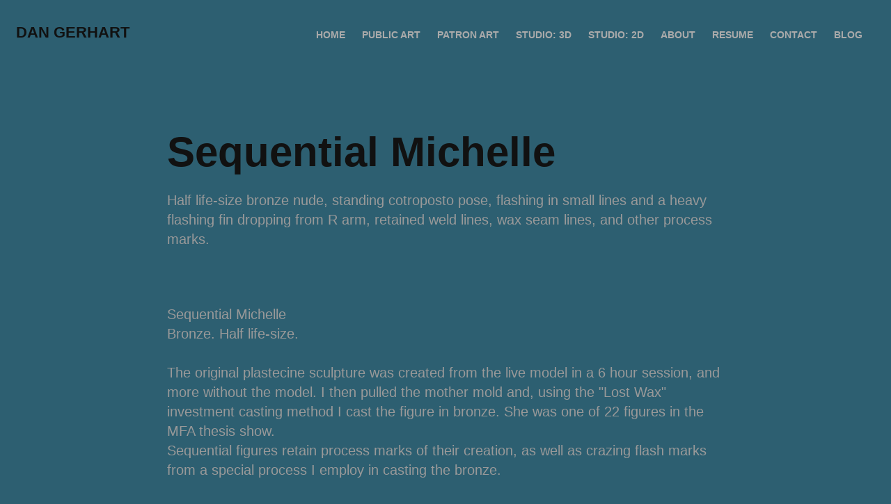

--- FILE ---
content_type: text/html; charset=utf-8
request_url: https://dangerhart.com/sequential-michelle
body_size: 6444
content:
<!DOCTYPE HTML>
<html lang="en-US">
<head>
  <meta charset="UTF-8" />
  <meta name="viewport" content="width=device-width, initial-scale=1" />
      <meta name="keywords"  content="nude,figure,bronze" />
      <meta name="description"  content="Half life-size bronze nude, standing cotroposto pose, flashing in small lines and a heavy flashing fin dropping from R arm, retained weld lines, wax seam lines, and other process marks." />
      <meta name="twitter:card"  content="summary_large_image" />
      <meta name="twitter:site"  content="@AdobePortfolio" />
      <meta  property="og:title" content="Dan Gerhart - Sequential Michelle" />
      <meta  property="og:description" content="Half life-size bronze nude, standing cotroposto pose, flashing in small lines and a heavy flashing fin dropping from R arm, retained weld lines, wax seam lines, and other process marks." />
      <meta  property="og:image" content="https://cdn.myportfolio.com/343b50cfc890ab56fc0e3ea5920098c3/6e83510df4008e24089e0a3e376756f88240551ad560ee8b3d3b7ce9d23a4113313943ac7491db9c_car_202x158.jpg?h=ee9ee834265fcbcfe5a8a2dfd2b5f852&amp;url=aHR0cHM6Ly9taXItczMtY2RuLWNmLmJlaGFuY2UubmV0L3Byb2plY3RzL29yaWdpbmFsLzQ0NTA4MjEuNTQ2MjMzMzc3YTMzZC5qcGc=" />
        <link rel="icon" href="https://cdn.myportfolio.com/343b50cfc890ab56fc0e3ea5920098c3/a2ed325a-26d1-46af-a929-5965ffbc1471_carw_1x1x32.jpg?h=22c419335a0d551f069fbca9a5c8361f" />
        <link rel="apple-touch-icon" href="https://cdn.myportfolio.com/343b50cfc890ab56fc0e3ea5920098c3/c87ccd67-99f6-4258-9f1e-6fa6ffd8c8e3_carw_1x1x180.jpg?h=be9854c53646cfbedb239d532295ca1a" />
      <link rel="stylesheet" href="/dist/css/main.css" type="text/css" />
      <link rel="stylesheet" href="https://cdn.myportfolio.com/343b50cfc890ab56fc0e3ea5920098c3/717829a48b5fad64747b7bf2f577ae731680718654.css?h=050e359511ad3abcd8a56947841fb009" type="text/css" />
    <link rel="canonical" href="https://dangerhart.com/sequential-michelle" />
      <title>Dan Gerhart - Sequential Michelle</title>
    <script type="text/javascript" src="//use.typekit.net/ik/[base64].js?cb=35f77bfb8b50944859ea3d3804e7194e7a3173fb" async onload="
    try {
      window.Typekit.load();
    } catch (e) {
      console.warn('Typekit not loaded.');
    }
    "></script>
</head>
  <body class="transition-enabled">  <div class='page-background-video page-background-video-with-panel'>
  </div>
  <div class="js-responsive-nav">
    <div class="responsive-nav has-social">
      <div class="close-responsive-click-area js-close-responsive-nav">
        <div class="close-responsive-button"></div>
      </div>
          <div class="nav-container">
            <nav data-hover-hint="nav">
                <div class="gallery-title"><a href="/copy-of-projects-4" >Home</a></div>
                <div class="gallery-title"><a href="/copy-of-projects" >Public Art</a></div>
                <div class="gallery-title"><a href="/copy-of-projects-1" >Patron Art</a></div>
                <div class="gallery-title"><a href="/copy-of-projects-3" >Studio: 3D</a></div>
                <div class="gallery-title"><a href="/copy-of-projects-2" >Studio: 2D</a></div>
      <div class="page-title">
        <a href="/about-1" >About</a>
      </div>
      <div class="page-title">
        <a href="/resume" >Resume</a>
      </div>
      <div class="page-title">
        <a href="/contact" >Contact</a>
      </div>
      <div class="link-title">
        <a href="http://dangerhart.wordpress.com" target="_blank">Blog</a>
      </div>
                <div class="social pf-nav-social" data-hover-hint="navSocialIcons">
                  <ul>
                  </ul>
                </div>
            </nav>
          </div>
    </div>
  </div>
  <div class="site-wrap cfix js-site-wrap">
    <div class="site-container">
      <div class="site-content e2e-site-content">
        <header class="site-header">
          <div class="logo-container">
              <div class="logo-wrap" data-hover-hint="logo">
                    <div class="logo e2e-site-logo-text logo-text  ">
    <a href="/projects" class="preserve-whitespace">Dan Gerhart</a>

</div>
              </div>
  <div class="hamburger-click-area js-hamburger">
    <div class="hamburger">
      <i></i>
      <i></i>
      <i></i>
    </div>
  </div>
          </div>
              <div class="nav-container">
                <nav data-hover-hint="nav">
                <div class="gallery-title"><a href="/copy-of-projects-4" >Home</a></div>
                <div class="gallery-title"><a href="/copy-of-projects" >Public Art</a></div>
                <div class="gallery-title"><a href="/copy-of-projects-1" >Patron Art</a></div>
                <div class="gallery-title"><a href="/copy-of-projects-3" >Studio: 3D</a></div>
                <div class="gallery-title"><a href="/copy-of-projects-2" >Studio: 2D</a></div>
      <div class="page-title">
        <a href="/about-1" >About</a>
      </div>
      <div class="page-title">
        <a href="/resume" >Resume</a>
      </div>
      <div class="page-title">
        <a href="/contact" >Contact</a>
      </div>
      <div class="link-title">
        <a href="http://dangerhart.wordpress.com" target="_blank">Blog</a>
      </div>
                    <div class="social pf-nav-social" data-hover-hint="navSocialIcons">
                      <ul>
                      </ul>
                    </div>
                </nav>
              </div>
        </header>
        <main>
  <div class="page-container" data-context="page.page.container" data-hover-hint="pageContainer">
    <section class="page standard-modules">
        <header class="page-header content" data-context="pages" data-identity="id:p56968865cf460dcf3e0177dfb81ebb6ba5ed6c4a00b4d28a72a69" data-hover-hint="pageHeader" data-hover-hint-id="p56968865cf460dcf3e0177dfb81ebb6ba5ed6c4a00b4d28a72a69">
            <h1 class="title preserve-whitespace e2e-site-logo-text">Sequential Michelle</h1>
            <p class="description">Half life-size bronze nude, standing cotroposto pose, flashing in small lines and a heavy flashing fin dropping from R arm, retained weld lines, wax seam lines, and other process marks.</p>
        </header>
      <div class="page-content js-page-content" data-context="pages" data-identity="id:p56968865cf460dcf3e0177dfb81ebb6ba5ed6c4a00b4d28a72a69">
        <div id="project-canvas" class="js-project-modules modules content">
          <div id="project-modules">
              
              
              
              
              
              <div class="project-module module text project-module-text align-center js-project-module e2e-site-project-module-text">
  <div class="rich-text js-text-editable module-text"><div><span data-class-network="main-text"><span><span data-style-network='color: rgb(76, 76, 76); font-size: 24px; font-family: georgia,"times new roman",times,serif; font-weight: normal; font-style: normal;'>Sequential Michelle</span></span><br><span><span data-style-network="color: rgb(76, 76, 76); font-size: 16px; font-weight: normal; font-style: normal; font-family: georgia,times new roman,times,serif;">Bronze. Half life-size.</span></span><br><br>The original plastecine sculpture was created from the live model in a 6 hour session, and more without the model. I then pulled the mother mold and, using the "Lost Wax" investment casting method I cast the figure in bronze. She was one of 22 figures in the MFA thesis show.<br>Sequential figures retain process marks of their creation, as well as crazing flash marks from a special process I employ in casting the bronze. <br></span></div></div>
</div>

              
              
              
              
              
              <div class="project-module module image project-module-image js-js-project-module" >

  

  
     <div class="js-lightbox" data-src="https://cdn.myportfolio.com/343b50cfc890ab56fc0e3ea5920098c3/7a7a8b3c78c0040ea1e61c69.jpg?h=ab6b43822e63f52517987e21bdec80b8">
           <img
             class="js-lazy e2e-site-project-module-image"
             src="[data-uri]"
             data-src="https://cdn.myportfolio.com/343b50cfc890ab56fc0e3ea5920098c3/7a7a8b3c78c0040ea1e61c69_rw_1200.jpg?h=42f98671b69a620df332e4870b3e2ac0"
             data-srcset="https://cdn.myportfolio.com/343b50cfc890ab56fc0e3ea5920098c3/7a7a8b3c78c0040ea1e61c69_rw_600.jpg?h=8f4f7064f8d0eab17227a3c72dff4f7e 600w,https://cdn.myportfolio.com/343b50cfc890ab56fc0e3ea5920098c3/7a7a8b3c78c0040ea1e61c69_rw_1200.jpg?h=42f98671b69a620df332e4870b3e2ac0 639w,"
             data-sizes="(max-width: 639px) 100vw, 639px"
             width="639"
             height="0"
             style="padding-bottom: 133.33%; background: rgba(0, 0, 0, 0.03)"
             
           >
     </div>
  

</div>

              
              
              
              
              
              
              
              
              
              <div class="project-module module image project-module-image js-js-project-module" >

  

  
     <div class="js-lightbox" data-src="https://cdn.myportfolio.com/343b50cfc890ab56fc0e3ea5920098c3/6e33f310ef0c9222efd9e847.jpg?h=38a6ac77d2e21dbd16b21a6a986062de">
           <img
             class="js-lazy e2e-site-project-module-image"
             src="[data-uri]"
             data-src="https://cdn.myportfolio.com/343b50cfc890ab56fc0e3ea5920098c3/6e33f310ef0c9222efd9e847_rw_1200.jpg?h=0ef73cd4bc0a63656511b091d83adc4d"
             data-srcset="https://cdn.myportfolio.com/343b50cfc890ab56fc0e3ea5920098c3/6e33f310ef0c9222efd9e847_rw_600.jpg?h=c1821655358fb9931af0cd8eec6f1087 600w,https://cdn.myportfolio.com/343b50cfc890ab56fc0e3ea5920098c3/6e33f310ef0c9222efd9e847_rw_1200.jpg?h=0ef73cd4bc0a63656511b091d83adc4d 639w,"
             data-sizes="(max-width: 639px) 100vw, 639px"
             width="639"
             height="0"
             style="padding-bottom: 133.33%; background: rgba(0, 0, 0, 0.03)"
             
           >
     </div>
  

</div>

              
              
              
              
              
              
              
              
              
              <div class="project-module module image project-module-image js-js-project-module" >

  

  
     <div class="js-lightbox" data-src="https://cdn.myportfolio.com/343b50cfc890ab56fc0e3ea5920098c3/764c0fdd3428905525556851.jpg?h=f3c218ca385976d00da8adf937218883">
           <img
             class="js-lazy e2e-site-project-module-image"
             src="[data-uri]"
             data-src="https://cdn.myportfolio.com/343b50cfc890ab56fc0e3ea5920098c3/764c0fdd3428905525556851_rw_1200.jpg?h=39d6a430668cdf3ca01a20277f59d4aa"
             data-srcset="https://cdn.myportfolio.com/343b50cfc890ab56fc0e3ea5920098c3/764c0fdd3428905525556851_rw_600.jpg?h=439319fa6ba0c34930f8f77f3cdf8b37 600w,https://cdn.myportfolio.com/343b50cfc890ab56fc0e3ea5920098c3/764c0fdd3428905525556851_rw_1200.jpg?h=39d6a430668cdf3ca01a20277f59d4aa 639w,"
             data-sizes="(max-width: 639px) 100vw, 639px"
             width="639"
             height="0"
             style="padding-bottom: 133.33%; background: rgba(0, 0, 0, 0.03)"
             
           >
     </div>
  

</div>

              
              
              
              
              
              
              
              
              
              <div class="project-module module image project-module-image js-js-project-module" >

  

  
     <div class="js-lightbox" data-src="https://cdn.myportfolio.com/343b50cfc890ab56fc0e3ea5920098c3/10c001e60db8f1339620b93e.jpg?h=07f8fb532baa4298c3f76e4a1cfb499a">
           <img
             class="js-lazy e2e-site-project-module-image"
             src="[data-uri]"
             data-src="https://cdn.myportfolio.com/343b50cfc890ab56fc0e3ea5920098c3/10c001e60db8f1339620b93e_rw_1200.jpg?h=88e20baa1350b3d18766538ce4efb31d"
             data-srcset="https://cdn.myportfolio.com/343b50cfc890ab56fc0e3ea5920098c3/10c001e60db8f1339620b93e_rw_600.jpg?h=9c8cd1d226479263045998a0fa316d33 600w,https://cdn.myportfolio.com/343b50cfc890ab56fc0e3ea5920098c3/10c001e60db8f1339620b93e_rw_1200.jpg?h=88e20baa1350b3d18766538ce4efb31d 639w,"
             data-sizes="(max-width: 639px) 100vw, 639px"
             width="639"
             height="0"
             style="padding-bottom: 133.33%; background: rgba(0, 0, 0, 0.03)"
             
           >
     </div>
  

</div>

              
              
              
              
              
              
              
              
              
              <div class="project-module module image project-module-image js-js-project-module" >

  

  
     <div class="js-lightbox" data-src="https://cdn.myportfolio.com/343b50cfc890ab56fc0e3ea5920098c3/5f6bf8f094db19d0a3b3d6b5.jpg?h=81bf5b9d82876d8056c8587281d3388c">
           <img
             class="js-lazy e2e-site-project-module-image"
             src="[data-uri]"
             data-src="https://cdn.myportfolio.com/343b50cfc890ab56fc0e3ea5920098c3/5f6bf8f094db19d0a3b3d6b5_rw_600.jpg?h=675795b2cf73f180395b72eda91e3751"
             data-srcset="https://cdn.myportfolio.com/343b50cfc890ab56fc0e3ea5920098c3/5f6bf8f094db19d0a3b3d6b5_rw_600.jpg?h=675795b2cf73f180395b72eda91e3751 439w,"
             data-sizes="(max-width: 439px) 100vw, 439px"
             width="439"
             height="0"
             style="padding-bottom: 194.08%; background: rgba(0, 0, 0, 0.03)"
             
           >
     </div>
  

</div>

              
              
              
              
              
              
              
              
              
              <div class="project-module module image project-module-image js-js-project-module" >

  

  
     <div class="js-lightbox" data-src="https://cdn.myportfolio.com/343b50cfc890ab56fc0e3ea5920098c3/378d03af79a39d7d4d06161d.jpg?h=73fa025cd578de435473ce1a8a71b6f9">
           <img
             class="js-lazy e2e-site-project-module-image"
             src="[data-uri]"
             data-src="https://cdn.myportfolio.com/343b50cfc890ab56fc0e3ea5920098c3/378d03af79a39d7d4d06161d_rw_1200.jpg?h=bcab3de4061c3b3662ddbe618f97d7f1"
             data-srcset="https://cdn.myportfolio.com/343b50cfc890ab56fc0e3ea5920098c3/378d03af79a39d7d4d06161d_rw_600.jpg?h=1e4427b488854e59239129b83f0b3094 600w,https://cdn.myportfolio.com/343b50cfc890ab56fc0e3ea5920098c3/378d03af79a39d7d4d06161d_rw_1200.jpg?h=bcab3de4061c3b3662ddbe618f97d7f1 639w,"
             data-sizes="(max-width: 639px) 100vw, 639px"
             width="639"
             height="0"
             style="padding-bottom: 133.33%; background: rgba(0, 0, 0, 0.03)"
             
           >
     </div>
  

</div>

              
              
              
              
              
              
              
              
              
              <div class="project-module module image project-module-image js-js-project-module" >

  

  
     <div class="js-lightbox" data-src="https://cdn.myportfolio.com/343b50cfc890ab56fc0e3ea5920098c3/6b5a4b410119231329a82cbb.jpg?h=545434489660194303ed366d5be726e3">
           <img
             class="js-lazy e2e-site-project-module-image"
             src="[data-uri]"
             data-src="https://cdn.myportfolio.com/343b50cfc890ab56fc0e3ea5920098c3/6b5a4b410119231329a82cbb_rw_600.jpg?h=1a033afdfeebf699fa4404b5309d8429"
             data-srcset="https://cdn.myportfolio.com/343b50cfc890ab56fc0e3ea5920098c3/6b5a4b410119231329a82cbb_rw_600.jpg?h=1a033afdfeebf699fa4404b5309d8429 358w,"
             data-sizes="(max-width: 358px) 100vw, 358px"
             width="358"
             height="0"
             style="padding-bottom: 238.27%; background: rgba(0, 0, 0, 0.03)"
             
           >
     </div>
  

</div>

              
              
              
              
              
              
              
              
              
              <div class="project-module module image project-module-image js-js-project-module" >

  

  
     <div class="js-lightbox" data-src="https://cdn.myportfolio.com/343b50cfc890ab56fc0e3ea5920098c3/1f14c9bb99fa3a69e65a045f.jpg?h=657ae5acecc985f4b7a90c9d7e910dd4">
           <img
             class="js-lazy e2e-site-project-module-image"
             src="[data-uri]"
             data-src="https://cdn.myportfolio.com/343b50cfc890ab56fc0e3ea5920098c3/1f14c9bb99fa3a69e65a045f_rw_600.jpg?h=a9ef96be68999ba26fe4d1034f6f02c0"
             data-srcset="https://cdn.myportfolio.com/343b50cfc890ab56fc0e3ea5920098c3/1f14c9bb99fa3a69e65a045f_rw_600.jpg?h=a9ef96be68999ba26fe4d1034f6f02c0 377w,"
             data-sizes="(max-width: 377px) 100vw, 377px"
             width="377"
             height="0"
             style="padding-bottom: 226.26%; background: rgba(0, 0, 0, 0.03)"
             
           >
     </div>
  

</div>

              
              
              
              
              
              
              
              
              
              <div class="project-module module image project-module-image js-js-project-module" >

  

  
     <div class="js-lightbox" data-src="https://cdn.myportfolio.com/343b50cfc890ab56fc0e3ea5920098c3/7d4a2d706dfe9844a103e491.jpg?h=248752e8a40eb874d104ccc717de4d34">
           <img
             class="js-lazy e2e-site-project-module-image"
             src="[data-uri]"
             data-src="https://cdn.myportfolio.com/343b50cfc890ab56fc0e3ea5920098c3/7d4a2d706dfe9844a103e491_rw_600.jpg?h=6b51af11567d4ef3795b4fa32e8c76f0"
             data-srcset="https://cdn.myportfolio.com/343b50cfc890ab56fc0e3ea5920098c3/7d4a2d706dfe9844a103e491_rw_600.jpg?h=6b51af11567d4ef3795b4fa32e8c76f0 414w,"
             data-sizes="(max-width: 414px) 100vw, 414px"
             width="414"
             height="0"
             style="padding-bottom: 205.8%; background: rgba(0, 0, 0, 0.03)"
             
           >
     </div>
  

</div>

              
              
              
              
              
              
              
              
              
              <div class="project-module module image project-module-image js-js-project-module" >

  

  
     <div class="js-lightbox" data-src="https://cdn.myportfolio.com/343b50cfc890ab56fc0e3ea5920098c3/ddc4bcd2069336a1b1092c95.jpg?h=197b9db20f91c0acba360fd703517ca9">
           <img
             class="js-lazy e2e-site-project-module-image"
             src="[data-uri]"
             data-src="https://cdn.myportfolio.com/343b50cfc890ab56fc0e3ea5920098c3/ddc4bcd2069336a1b1092c95_rw_600.jpg?h=571e79750735aac049c0be5ae285f0ae"
             data-srcset="https://cdn.myportfolio.com/343b50cfc890ab56fc0e3ea5920098c3/ddc4bcd2069336a1b1092c95_rw_600.jpg?h=571e79750735aac049c0be5ae285f0ae 402w,"
             data-sizes="(max-width: 402px) 100vw, 402px"
             width="402"
             height="0"
             style="padding-bottom: 212.19%; background: rgba(0, 0, 0, 0.03)"
             
           >
     </div>
  

</div>

              
              
              
              
              
              
              
              
              
              <div class="project-module module image project-module-image js-js-project-module" >

  

  
     <div class="js-lightbox" data-src="https://cdn.myportfolio.com/343b50cfc890ab56fc0e3ea5920098c3/5ef1ed8c8354e79531b90d94.jpg?h=54e4dc13790167bc7b6cf69b2cc4f55d">
           <img
             class="js-lazy e2e-site-project-module-image"
             src="[data-uri]"
             data-src="https://cdn.myportfolio.com/343b50cfc890ab56fc0e3ea5920098c3/5ef1ed8c8354e79531b90d94_rw_600.jpg?h=bc8b0a52ecb9ddaa9a398e555a700e90"
             data-srcset="https://cdn.myportfolio.com/343b50cfc890ab56fc0e3ea5920098c3/5ef1ed8c8354e79531b90d94_rw_600.jpg?h=bc8b0a52ecb9ddaa9a398e555a700e90 585w,"
             data-sizes="(max-width: 585px) 100vw, 585px"
             width="585"
             height="0"
             style="padding-bottom: 145.64%; background: rgba(0, 0, 0, 0.03)"
             
           >
     </div>
  

</div>

              
              
              
              
              
              
              
              
              
              <div class="project-module module image project-module-image js-js-project-module" >

  

  
     <div class="js-lightbox" data-src="https://cdn.myportfolio.com/343b50cfc890ab56fc0e3ea5920098c3/4905a0bcb9506f5eae0f0d43.jpg?h=b8d74db35b4eb209cc0c56378554b968">
           <img
             class="js-lazy e2e-site-project-module-image"
             src="[data-uri]"
             data-src="https://cdn.myportfolio.com/343b50cfc890ab56fc0e3ea5920098c3/4905a0bcb9506f5eae0f0d43_rw_1200.jpg?h=ed60a3c8d3f6d113bf1e2068404221ae"
             data-srcset="https://cdn.myportfolio.com/343b50cfc890ab56fc0e3ea5920098c3/4905a0bcb9506f5eae0f0d43_rw_600.jpg?h=af2b89f7185245ff05d7c237c4991b62 600w,https://cdn.myportfolio.com/343b50cfc890ab56fc0e3ea5920098c3/4905a0bcb9506f5eae0f0d43_rw_1200.jpg?h=ed60a3c8d3f6d113bf1e2068404221ae 639w,"
             data-sizes="(max-width: 639px) 100vw, 639px"
             width="639"
             height="0"
             style="padding-bottom: 133.33%; background: rgba(0, 0, 0, 0.03)"
             
           >
     </div>
  

</div>

              
              
              
              
              
              
              
              
              
              <div class="project-module module image project-module-image js-js-project-module" >

  

  
     <div class="js-lightbox" data-src="https://cdn.myportfolio.com/343b50cfc890ab56fc0e3ea5920098c3/00c56c15d9fcdf5ed4ed0d18.jpg?h=bee2c76311ea9dcf63ac5334010c7083">
           <img
             class="js-lazy e2e-site-project-module-image"
             src="[data-uri]"
             data-src="https://cdn.myportfolio.com/343b50cfc890ab56fc0e3ea5920098c3/00c56c15d9fcdf5ed4ed0d18_rw_1200.jpg?h=20cbb182938fa2c49bee9a7c2e903175"
             data-srcset="https://cdn.myportfolio.com/343b50cfc890ab56fc0e3ea5920098c3/00c56c15d9fcdf5ed4ed0d18_rw_600.jpg?h=46431647255fdf129158bfa2a01b5112 600w,https://cdn.myportfolio.com/343b50cfc890ab56fc0e3ea5920098c3/00c56c15d9fcdf5ed4ed0d18_rw_1200.jpg?h=20cbb182938fa2c49bee9a7c2e903175 639w,"
             data-sizes="(max-width: 639px) 100vw, 639px"
             width="639"
             height="0"
             style="padding-bottom: 133.33%; background: rgba(0, 0, 0, 0.03)"
             
           >
     </div>
  

</div>

              
              
              
              
              
              
              
              
              
              <div class="project-module module image project-module-image js-js-project-module" >

  

  
     <div class="js-lightbox" data-src="https://cdn.myportfolio.com/343b50cfc890ab56fc0e3ea5920098c3/c50468f523b7e99660e8d24e.jpg?h=0405bb999b071f4ad7c26238093b411c">
           <img
             class="js-lazy e2e-site-project-module-image"
             src="[data-uri]"
             data-src="https://cdn.myportfolio.com/343b50cfc890ab56fc0e3ea5920098c3/c50468f523b7e99660e8d24e_rw_1200.jpg?h=1ada91be72dcba74c9a2c0e8ec4ef311"
             data-srcset="https://cdn.myportfolio.com/343b50cfc890ab56fc0e3ea5920098c3/c50468f523b7e99660e8d24e_rw_600.jpg?h=80241a6c9c61d804434f1931c0b618eb 600w,https://cdn.myportfolio.com/343b50cfc890ab56fc0e3ea5920098c3/c50468f523b7e99660e8d24e_rw_1200.jpg?h=1ada91be72dcba74c9a2c0e8ec4ef311 639w,"
             data-sizes="(max-width: 639px) 100vw, 639px"
             width="639"
             height="0"
             style="padding-bottom: 133.33%; background: rgba(0, 0, 0, 0.03)"
             
           >
     </div>
  

</div>

              
              
              
              
              
              
              
              
              
              <div class="project-module module image project-module-image js-js-project-module" >

  

  
     <div class="js-lightbox" data-src="https://cdn.myportfolio.com/343b50cfc890ab56fc0e3ea5920098c3/7560a90d74a160c849ee097b.jpg?h=da3b797f2ca31888e59718478ff1f2c0">
           <img
             class="js-lazy e2e-site-project-module-image"
             src="[data-uri]"
             data-src="https://cdn.myportfolio.com/343b50cfc890ab56fc0e3ea5920098c3/7560a90d74a160c849ee097b_rw_1200.jpg?h=15a04e16956070c1efe3545679286a57"
             data-srcset="https://cdn.myportfolio.com/343b50cfc890ab56fc0e3ea5920098c3/7560a90d74a160c849ee097b_rw_600.jpg?h=01228b72cec460110e5e59325e914268 600w,https://cdn.myportfolio.com/343b50cfc890ab56fc0e3ea5920098c3/7560a90d74a160c849ee097b_rw_1200.jpg?h=15a04e16956070c1efe3545679286a57 639w,"
             data-sizes="(max-width: 639px) 100vw, 639px"
             width="639"
             height="0"
             style="padding-bottom: 133.33%; background: rgba(0, 0, 0, 0.03)"
             
           >
     </div>
  

</div>

              
              
              
              
              
              
              
              
              
              <div class="project-module module image project-module-image js-js-project-module" >

  

  
     <div class="js-lightbox" data-src="https://cdn.myportfolio.com/343b50cfc890ab56fc0e3ea5920098c3/98c028f4a486fbf3a430024e.jpg?h=197b1e46452eb6f8bcd20b579b3d3650">
           <img
             class="js-lazy e2e-site-project-module-image"
             src="[data-uri]"
             data-src="https://cdn.myportfolio.com/343b50cfc890ab56fc0e3ea5920098c3/98c028f4a486fbf3a430024e_rw_1200.jpg?h=4f9b3529c9dd59b1c7adfb28ed9115ec"
             data-srcset="https://cdn.myportfolio.com/343b50cfc890ab56fc0e3ea5920098c3/98c028f4a486fbf3a430024e_rw_600.jpg?h=a3b59955a0757c66a184187857c9f7f9 600w,https://cdn.myportfolio.com/343b50cfc890ab56fc0e3ea5920098c3/98c028f4a486fbf3a430024e_rw_1200.jpg?h=4f9b3529c9dd59b1c7adfb28ed9115ec 639w,"
             data-sizes="(max-width: 639px) 100vw, 639px"
             width="639"
             height="0"
             style="padding-bottom: 133.33%; background: rgba(0, 0, 0, 0.03)"
             
           >
     </div>
  

</div>

              
              
              
              
              
              
              
              
              
              <div class="project-module module image project-module-image js-js-project-module" >

  

  
     <div class="js-lightbox" data-src="https://cdn.myportfolio.com/343b50cfc890ab56fc0e3ea5920098c3/b6042cbb002b72e89eaf41e0.jpg?h=8f0d5b117cd84d9a169efdbb28032ea9">
           <img
             class="js-lazy e2e-site-project-module-image"
             src="[data-uri]"
             data-src="https://cdn.myportfolio.com/343b50cfc890ab56fc0e3ea5920098c3/b6042cbb002b72e89eaf41e0_rw_600.jpg?h=6698cacce6695cf67508e028c2c403b4"
             data-srcset="https://cdn.myportfolio.com/343b50cfc890ab56fc0e3ea5920098c3/b6042cbb002b72e89eaf41e0_rw_600.jpg?h=6698cacce6695cf67508e028c2c403b4 469w,"
             data-sizes="(max-width: 469px) 100vw, 469px"
             width="469"
             height="0"
             style="padding-bottom: 181.88%; background: rgba(0, 0, 0, 0.03)"
             
           >
     </div>
  

</div>

              
              
              
              
              
              
              
              
              
              <div class="project-module module image project-module-image js-js-project-module" >

  

  
     <div class="js-lightbox" data-src="https://cdn.myportfolio.com/343b50cfc890ab56fc0e3ea5920098c3/94e47c4d215c2f3b935485ab.jpg?h=d9b85375f4887a25749af2c990decbda">
           <img
             class="js-lazy e2e-site-project-module-image"
             src="[data-uri]"
             data-src="https://cdn.myportfolio.com/343b50cfc890ab56fc0e3ea5920098c3/94e47c4d215c2f3b935485ab_rw_600.jpg?h=955dfeb2bca61c9b9fe869e5d7d0a7a6"
             data-srcset="https://cdn.myportfolio.com/343b50cfc890ab56fc0e3ea5920098c3/94e47c4d215c2f3b935485ab_rw_600.jpg?h=955dfeb2bca61c9b9fe869e5d7d0a7a6 420w,"
             data-sizes="(max-width: 420px) 100vw, 420px"
             width="420"
             height="0"
             style="padding-bottom: 203.1%; background: rgba(0, 0, 0, 0.03)"
             
           >
     </div>
  

</div>

              
              
              
              
              
              
              
              
              
              <div class="project-module module image project-module-image js-js-project-module" >

  

  
     <div class="js-lightbox" data-src="https://cdn.myportfolio.com/343b50cfc890ab56fc0e3ea5920098c3/8de19000619b102f5da3c048.jpg?h=495af0703cad58aa9ad281292a314d33">
           <img
             class="js-lazy e2e-site-project-module-image"
             src="[data-uri]"
             data-src="https://cdn.myportfolio.com/343b50cfc890ab56fc0e3ea5920098c3/8de19000619b102f5da3c048_rw_600.jpg?h=9847bf67cd21ed9c0c1ed03c554762ef"
             data-srcset="https://cdn.myportfolio.com/343b50cfc890ab56fc0e3ea5920098c3/8de19000619b102f5da3c048_rw_600.jpg?h=9847bf67cd21ed9c0c1ed03c554762ef 437w,"
             data-sizes="(max-width: 437px) 100vw, 437px"
             width="437"
             height="0"
             style="padding-bottom: 195.19%; background: rgba(0, 0, 0, 0.03)"
             
           >
     </div>
  

</div>

              
              
              
              
              
              
              
              
              
              <div class="project-module module image project-module-image js-js-project-module" >

  

  
     <div class="js-lightbox" data-src="https://cdn.myportfolio.com/343b50cfc890ab56fc0e3ea5920098c3/0fa3f70ec3e9a33b01f0fc43.jpg?h=797f0ed3fc6c20b64a929f33dc05d052">
           <img
             class="js-lazy e2e-site-project-module-image"
             src="[data-uri]"
             data-src="https://cdn.myportfolio.com/343b50cfc890ab56fc0e3ea5920098c3/0fa3f70ec3e9a33b01f0fc43_rw_600.jpg?h=faadd109e985e380b4e6f4392df1532c"
             data-srcset="https://cdn.myportfolio.com/343b50cfc890ab56fc0e3ea5920098c3/0fa3f70ec3e9a33b01f0fc43_rw_600.jpg?h=faadd109e985e380b4e6f4392df1532c 395w,"
             data-sizes="(max-width: 395px) 100vw, 395px"
             width="395"
             height="0"
             style="padding-bottom: 215.7%; background: rgba(0, 0, 0, 0.03)"
             
           >
     </div>
  

</div>

              
              
              
              
              
              
              
              
              
              <div class="project-module module image project-module-image js-js-project-module" >

  

  
     <div class="js-lightbox" data-src="https://cdn.myportfolio.com/343b50cfc890ab56fc0e3ea5920098c3/aa7ec2846f82924640a8cef1.jpg?h=c921d21a03dcac3099c35446ce8fa242">
           <img
             class="js-lazy e2e-site-project-module-image"
             src="[data-uri]"
             data-src="https://cdn.myportfolio.com/343b50cfc890ab56fc0e3ea5920098c3/aa7ec2846f82924640a8cef1_rw_1200.jpg?h=015930c7c4525cebb8752b1545c79dbd"
             data-srcset="https://cdn.myportfolio.com/343b50cfc890ab56fc0e3ea5920098c3/aa7ec2846f82924640a8cef1_rw_600.jpg?h=872d0aef69772ce85630bcb7bf237932 600w,https://cdn.myportfolio.com/343b50cfc890ab56fc0e3ea5920098c3/aa7ec2846f82924640a8cef1_rw_1200.jpg?h=015930c7c4525cebb8752b1545c79dbd 639w,"
             data-sizes="(max-width: 639px) 100vw, 639px"
             width="639"
             height="0"
             style="padding-bottom: 133.33%; background: rgba(0, 0, 0, 0.03)"
             
           >
     </div>
  

</div>

              
              
              
              
              
              
              
              
              
              <div class="project-module module image project-module-image js-js-project-module" >

  

  
     <div class="js-lightbox" data-src="https://cdn.myportfolio.com/343b50cfc890ab56fc0e3ea5920098c3/edb316b392288391308caee6.jpg?h=006e45cf6a4fdab2525c69df1359314f">
           <img
             class="js-lazy e2e-site-project-module-image"
             src="[data-uri]"
             data-src="https://cdn.myportfolio.com/343b50cfc890ab56fc0e3ea5920098c3/edb316b392288391308caee6_rw_1200.jpg?h=aabfdcf572ba2ea9819fc55ff72d1928"
             data-srcset="https://cdn.myportfolio.com/343b50cfc890ab56fc0e3ea5920098c3/edb316b392288391308caee6_rw_600.jpg?h=1da752ed8951fdcf3feaac63aa781280 600w,https://cdn.myportfolio.com/343b50cfc890ab56fc0e3ea5920098c3/edb316b392288391308caee6_rw_1200.jpg?h=aabfdcf572ba2ea9819fc55ff72d1928 639w,"
             data-sizes="(max-width: 639px) 100vw, 639px"
             width="639"
             height="0"
             style="padding-bottom: 133.33%; background: rgba(0, 0, 0, 0.03)"
             
           >
     </div>
  

</div>

              
              
              
              
              
              
              
              
              
              <div class="project-module module image project-module-image js-js-project-module" >

  

  
     <div class="js-lightbox" data-src="https://cdn.myportfolio.com/343b50cfc890ab56fc0e3ea5920098c3/6095c4e46ac4fa79e0455bfe.jpg?h=705e8fb3fc60fccbcb14d19dfbc9ad1d">
           <img
             class="js-lazy e2e-site-project-module-image"
             src="[data-uri]"
             data-src="https://cdn.myportfolio.com/343b50cfc890ab56fc0e3ea5920098c3/6095c4e46ac4fa79e0455bfe_rw_1200.jpg?h=f6ca2a63c5e629be8444844a76c42a07"
             data-srcset="https://cdn.myportfolio.com/343b50cfc890ab56fc0e3ea5920098c3/6095c4e46ac4fa79e0455bfe_rw_600.jpg?h=cc24ca3d40d50a546a9018459675ee1a 600w,https://cdn.myportfolio.com/343b50cfc890ab56fc0e3ea5920098c3/6095c4e46ac4fa79e0455bfe_rw_1200.jpg?h=f6ca2a63c5e629be8444844a76c42a07 639w,"
             data-sizes="(max-width: 639px) 100vw, 639px"
             width="639"
             height="0"
             style="padding-bottom: 133.33%; background: rgba(0, 0, 0, 0.03)"
             
           >
     </div>
  

</div>

              
              
              
              
              
              
              
              
              
              <div class="project-module module image project-module-image js-js-project-module" >

  

  
     <div class="js-lightbox" data-src="https://cdn.myportfolio.com/343b50cfc890ab56fc0e3ea5920098c3/42b6e14a7b77587c27c4d77a.jpg?h=147b5807e2b93f06c77e07d5bbbbe75c">
           <img
             class="js-lazy e2e-site-project-module-image"
             src="[data-uri]"
             data-src="https://cdn.myportfolio.com/343b50cfc890ab56fc0e3ea5920098c3/42b6e14a7b77587c27c4d77a_rw_1200.jpg?h=e6c12694e5643354396bb4e752d3a924"
             data-srcset="https://cdn.myportfolio.com/343b50cfc890ab56fc0e3ea5920098c3/42b6e14a7b77587c27c4d77a_rw_600.jpg?h=420a5318e4c9b351a23803ee5e101c3d 600w,https://cdn.myportfolio.com/343b50cfc890ab56fc0e3ea5920098c3/42b6e14a7b77587c27c4d77a_rw_1200.jpg?h=e6c12694e5643354396bb4e752d3a924 639w,"
             data-sizes="(max-width: 639px) 100vw, 639px"
             width="639"
             height="0"
             style="padding-bottom: 133.33%; background: rgba(0, 0, 0, 0.03)"
             
           >
     </div>
  

</div>

              
              
              
              
              
              
              
              
              
              <div class="project-module module image project-module-image js-js-project-module" >

  

  
     <div class="js-lightbox" data-src="https://cdn.myportfolio.com/343b50cfc890ab56fc0e3ea5920098c3/54d4fc2a9b80639048926cd7.jpg?h=a02e4256aa04b0d73507322d1a1ce204">
           <img
             class="js-lazy e2e-site-project-module-image"
             src="[data-uri]"
             data-src="https://cdn.myportfolio.com/343b50cfc890ab56fc0e3ea5920098c3/54d4fc2a9b80639048926cd7_rw_600.jpg?h=0f8b05df387bdc7b9c64bd20d3aa3025"
             data-srcset="https://cdn.myportfolio.com/343b50cfc890ab56fc0e3ea5920098c3/54d4fc2a9b80639048926cd7_rw_600.jpg?h=0f8b05df387bdc7b9c64bd20d3aa3025 365w,"
             data-sizes="(max-width: 365px) 100vw, 365px"
             width="365"
             height="0"
             style="padding-bottom: 233.7%; background: rgba(0, 0, 0, 0.03)"
             
           >
     </div>
  

</div>

              
              
              
              
              
              
              
              
              
              <div class="project-module module image project-module-image js-js-project-module" >

  

  
     <div class="js-lightbox" data-src="https://cdn.myportfolio.com/343b50cfc890ab56fc0e3ea5920098c3/e5765acee220dc8cf4cac75d.jpg?h=99ecdb71df400be39bfae2c707ffbbe4">
           <img
             class="js-lazy e2e-site-project-module-image"
             src="[data-uri]"
             data-src="https://cdn.myportfolio.com/343b50cfc890ab56fc0e3ea5920098c3/e5765acee220dc8cf4cac75d_rw_600.jpg?h=a4b7bf2dbe69d516be4fb45b7c212933"
             data-srcset="https://cdn.myportfolio.com/343b50cfc890ab56fc0e3ea5920098c3/e5765acee220dc8cf4cac75d_rw_600.jpg?h=a4b7bf2dbe69d516be4fb45b7c212933 387w,"
             data-sizes="(max-width: 387px) 100vw, 387px"
             width="387"
             height="0"
             style="padding-bottom: 149.87%; background: rgba(0, 0, 0, 0.03)"
             
           >
     </div>
  

</div>

              
              
              
              
              
              
              
              
          </div>
        </div>
      </div>
    </section>
        <section class="back-to-top" data-hover-hint="backToTop">
          <a href="#"><span class="arrow">&uarr;</span><span class="preserve-whitespace">Back to Top</span></a>
        </section>
        <a class="back-to-top-fixed js-back-to-top back-to-top-fixed-with-panel" data-hover-hint="backToTop" data-hover-hint-placement="top-start" href="#">
          <svg version="1.1" id="Layer_1" xmlns="http://www.w3.org/2000/svg" xmlns:xlink="http://www.w3.org/1999/xlink" x="0px" y="0px"
           viewBox="0 0 26 26" style="enable-background:new 0 0 26 26;" xml:space="preserve" class="icon icon-back-to-top">
          <g>
            <path d="M13.8,1.3L21.6,9c0.1,0.1,0.1,0.3,0.2,0.4c0.1,0.1,0.1,0.3,0.1,0.4s0,0.3-0.1,0.4c-0.1,0.1-0.1,0.3-0.3,0.4
              c-0.1,0.1-0.2,0.2-0.4,0.3c-0.2,0.1-0.3,0.1-0.4,0.1c-0.1,0-0.3,0-0.4-0.1c-0.2-0.1-0.3-0.2-0.4-0.3L14.2,5l0,19.1
              c0,0.2-0.1,0.3-0.1,0.5c0,0.1-0.1,0.3-0.3,0.4c-0.1,0.1-0.2,0.2-0.4,0.3c-0.1,0.1-0.3,0.1-0.5,0.1c-0.1,0-0.3,0-0.4-0.1
              c-0.1-0.1-0.3-0.1-0.4-0.3c-0.1-0.1-0.2-0.2-0.3-0.4c-0.1-0.1-0.1-0.3-0.1-0.5l0-19.1l-5.7,5.7C6,10.8,5.8,10.9,5.7,11
              c-0.1,0.1-0.3,0.1-0.4,0.1c-0.2,0-0.3,0-0.4-0.1c-0.1-0.1-0.3-0.2-0.4-0.3c-0.1-0.1-0.1-0.2-0.2-0.4C4.1,10.2,4,10.1,4.1,9.9
              c0-0.1,0-0.3,0.1-0.4c0-0.1,0.1-0.3,0.3-0.4l7.7-7.8c0.1,0,0.2-0.1,0.2-0.1c0,0,0.1-0.1,0.2-0.1c0.1,0,0.2,0,0.2-0.1
              c0.1,0,0.1,0,0.2,0c0,0,0.1,0,0.2,0c0.1,0,0.2,0,0.2,0.1c0.1,0,0.1,0.1,0.2,0.1C13.7,1.2,13.8,1.2,13.8,1.3z"/>
          </g>
          </svg>
        </a>
  </div>
              <footer class="site-footer" data-hover-hint="footer">
                <div class="footer-text">
                  contact: dangerhart@gmail.comPowered by Adobe Portfolio
                </div>
              </footer>
        </main>
      </div>
    </div>
  </div>
</body>
<script type="text/javascript">
  // fix for Safari's back/forward cache
  window.onpageshow = function(e) {
    if (e.persisted) { window.location.reload(); }
  };
</script>
  <script type="text/javascript">var __config__ = {"page_id":"p56968865cf460dcf3e0177dfb81ebb6ba5ed6c4a00b4d28a72a69","theme":{"name":"geometric"},"pageTransition":true,"linkTransition":true,"disableDownload":true,"localizedValidationMessages":{"required":"This field is required","Email":"This field must be a valid email address"},"lightbox":{"enabled":false},"cookie_banner":{"enabled":false},"googleAnalytics":{"trackingCode":"UA-72472912-1","anonymization":false}};</script>
  <script type="text/javascript" src="/site/translations?cb=35f77bfb8b50944859ea3d3804e7194e7a3173fb"></script>
  <script type="text/javascript" src="/dist/js/main.js?cb=35f77bfb8b50944859ea3d3804e7194e7a3173fb"></script>
</html>


--- FILE ---
content_type: text/plain
request_url: https://www.google-analytics.com/j/collect?v=1&_v=j102&a=829191243&t=pageview&_s=1&dl=https%3A%2F%2Fdangerhart.com%2Fsequential-michelle&ul=en-us%40posix&dt=Dan%20Gerhart%20-%20Sequential%20Michelle&sr=1280x720&vp=1280x720&_u=IEBAAEABAAAAACAAI~&jid=1277590712&gjid=1006015117&cid=1033909775.1769155973&tid=UA-72472912-1&_gid=694201180.1769155973&_r=1&_slc=1&z=1384804135
body_size: -450
content:
2,cG-C4PB7F5HDN